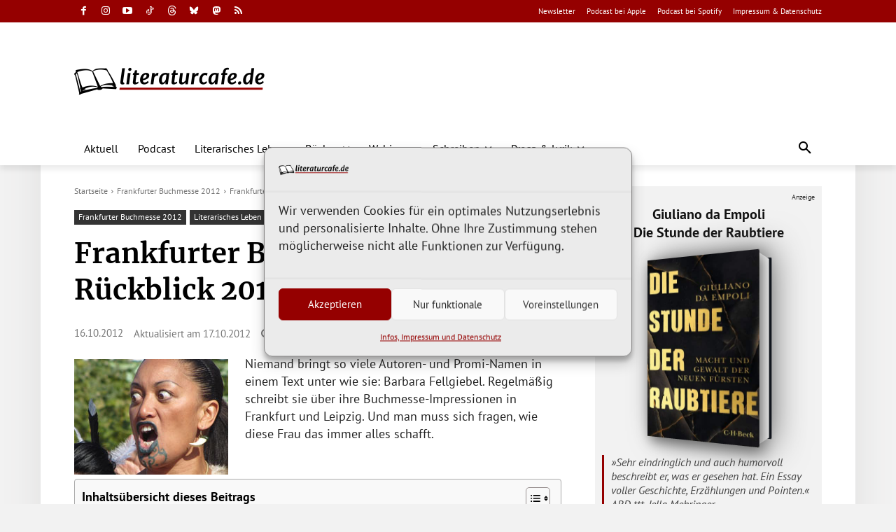

--- FILE ---
content_type: text/javascript; charset=UTF-8
request_url: https://www.literaturcafe.de/info/www/delivery/ajs.php?zoneid=3&cb=21097382710&charset=UTF-8&loc=https%3A//www.literaturcafe.de/frankfurter-buchmesse-rueckblick-2012-lesen-sie-kanada/
body_size: 3929
content:
var OX_40b3d611 = '';
OX_40b3d611 += "<"+"style>.book-container{display:inline-block;vertical-align:middle;perspective:600px;margin:20px}@keyframes initAnimation{0%{transform:rotateY(0)}100%{transform:rotateY(-25deg)}}.book{position:relative;width:170px;height:255px;transform-style:preserve-3d;transform:rotateY(-25deg);transition:1s ease;animation:1s ease 0s 1 initAnimation}.book:hover{transform:rotateY(0)}.book img{position:absolute;top:0;left:0;width:100%;height:100%;transform:translateZ(27.5px);background-color:#01060f;border-radius:0 2px 2px 0;box-shadow:5px 5px 20px #666}.book::before{position:absolute;content:\'\';left:0;top:2px;width:53px;height:calc(100% - 4px);transform:translateX(140px) rotateY(90deg);background:linear-gradient(90deg,#fff 0,#f9f9f9 5%,#fff 10%,#f9f9f9 15%,#fff 20%,#f9f9f9 25%,#fff 30%,#f9f9f9 35%,#fff 40%,#f9f9f9 45%,#fff 50%,#f9f9f9 55%,#fff 60%,#f9f9f9 65%,#fff 70%,#f9f9f9 75%,#fff 80%,#f9f9f9 85%,#fff 90%,#f9f9f9 95%,#fff 100%)}.book::after{position:absolute;top:0;left:0;width:100%;height:100%;content:\'\';transform:translateZ(-27.5px);background-color:#01060f;border-radius:0 2px 2px 0;box-shadow:-10px 0 50px 10px #666}<"+"/style>\n";
OX_40b3d611 += "<"+"div class=\"anzeige\">Anzeige<"+"/div><"+"div id=\"werbung_titel\"><"+"p class=\"titel_oben\" style=\"margin-bottom:5px;\"><"+"a href=\"https://www.literaturcafe.de/info/www/delivery/cl.php?bannerid=2613&amp;zoneid=3&amp;source=%7Bobfs%3A%7D&amp;sig=42ccea47b39893280efb58d3e9b6cf1c547c95afaadc0aaca4a14aca79e16ec1&amp;oadest=https%3A%2F%2Fwww.chbeck.de%2Fda-empoli-stunde-raubtiere%2Fproduct%2F38898663\" target=\"_blank\">Giuliano da Empoli<"+"br />Die Stunde der Raubtiere<"+"/a><"+"/p><"+"a href=\"https://www.literaturcafe.de/info/www/delivery/cl.php?bannerid=2613&amp;zoneid=3&amp;source=%7Bobfs%3A%7D&amp;sig=42ccea47b39893280efb58d3e9b6cf1c547c95afaadc0aaca4a14aca79e16ec1&amp;oadest=https%3A%2F%2Fwww.chbeck.de%2Fda-empoli-stunde-raubtiere%2Fproduct%2F38898663\" target=\"_blank\" class=\"book-container\"><"+"div class=\"book\"><"+"img alt=\"Buchcover - Klicken Sie hier, um mehr Informationen &uuml;ber diesen Titel zu erhalten!\" title=\"Abbildung des Buchcovers\" src=\"/coverdaten/beck_38898663.jpg\" width=\"170\" height=\"255\" border=\"0\"/><"+"/div><"+"/a><"+"p class=\"titel_unten\" style=\"margin-top:5px;\">&raquo;Sehr eindringlich und auch humorvoll beschreibt er, was er gesehen hat. Ein Essay voller Geschichte, Erz&auml;hlungen und Pointen.&laquo;<"+"br />ARD ttt, Jella Mehringer<"+"/p><"+"p class=\"titel_link\"><"+"a href=\"https://www.literaturcafe.de/info/www/delivery/cl.php?bannerid=2613&amp;zoneid=3&amp;source=%7Bobfs%3A%7D&amp;sig=42ccea47b39893280efb58d3e9b6cf1c547c95afaadc0aaca4a14aca79e16ec1&amp;oadest=https%3A%2F%2Fwww.chbeck.de%2Fda-empoli-stunde-raubtiere%2Fproduct%2F38898663\" target=\"_blank\" title=\"Klicken Sie hier, um mehr Informationen &uuml;ber diesen Titel zu erhalten!\">Leseprobe&nbsp;bei&nbsp;C.H.&nbsp;Beck&nbsp;&gt;&gt;<"+"/a><"+"/p><"+"/div><"+"script>document.querySelectorAll(\'.book\').forEach(book=>{const img=book.querySelector(\'img\');const imageWidth=img.naturalWidth;const imageHeight=img.naturalHeight;if(imageWidth&&imageHeight){const aspectRatio=imageHeight/imageWidth;const width=170;const height=width*aspectRatio;book.style.height=height+\'px\';book.querySelectorAll(\'.book::before,.book::after\').forEach(el=>{el.style.height=height+\'px\';});}});<"+"/script><"+"div id=\'beacon_916889699f\' style=\'position: absolute; left: 0px; top: 0px; visibility: hidden;\'><"+"img src=\'https://www.literaturcafe.de/info/www/delivery/lg.php?bannerid=2613&amp;campaignid=411&amp;zoneid=3&amp;source={obfs:}&amp;loc=https%3A%2F%2Fwww.literaturcafe.de%2Ffrankfurter-buchmesse-rueckblick-2012-lesen-sie-kanada%2F&amp;cb=916889699f\' width=\'0\' height=\'0\' alt=\'\' style=\'width: 0px; height: 0px;\' /><"+"/div>\n";
document.write(OX_40b3d611);
